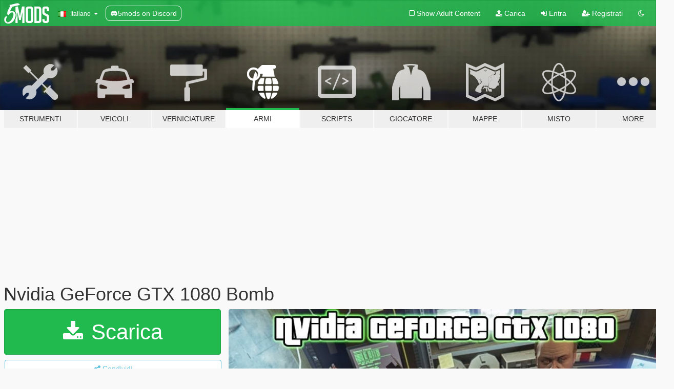

--- FILE ---
content_type: text/html; charset=utf-8
request_url: https://it.gta5-mods.com/weapons/nvidia-geforce-gtx-1080-bomb
body_size: 17378
content:

<!DOCTYPE html>
<html lang="it" dir="ltr">
<head>
	<title>
		Nvidia GeForce GTX 1080 Bomb - GTA5-Mods.com
	</title>

		<script
		  async
		  src="https://hb.vntsm.com/v4/live/vms/sites/gta5-mods.com/index.js"
        ></script>

        <script>
          self.__VM = self.__VM || [];
          self.__VM.push(function (admanager, scope) {
            scope.Config.buildPlacement((configBuilder) => {
              configBuilder.add("billboard");
              configBuilder.addDefaultOrUnique("mobile_mpu").setBreakPoint("mobile")
            }).display("top-ad");

            scope.Config.buildPlacement((configBuilder) => {
              configBuilder.add("leaderboard");
              configBuilder.addDefaultOrUnique("mobile_mpu").setBreakPoint("mobile")
            }).display("central-ad");

            scope.Config.buildPlacement((configBuilder) => {
              configBuilder.add("mpu");
              configBuilder.addDefaultOrUnique("mobile_mpu").setBreakPoint("mobile")
            }).display("side-ad");

            scope.Config.buildPlacement((configBuilder) => {
              configBuilder.add("leaderboard");
              configBuilder.addDefaultOrUnique("mpu").setBreakPoint({ mediaQuery: "max-width:1200px" })
            }).display("central-ad-2");

            scope.Config.buildPlacement((configBuilder) => {
              configBuilder.add("leaderboard");
              configBuilder.addDefaultOrUnique("mobile_mpu").setBreakPoint("mobile")
            }).display("bottom-ad");

            scope.Config.buildPlacement((configBuilder) => {
              configBuilder.add("desktop_takeover");
              configBuilder.addDefaultOrUnique("mobile_takeover").setBreakPoint("mobile")
            }).display("takeover-ad");

            scope.Config.get('mpu').display('download-ad-1');
          });
        </script>

	<meta charset="utf-8">
	<meta name="viewport" content="width=320, initial-scale=1.0, maximum-scale=1.0">
	<meta http-equiv="X-UA-Compatible" content="IE=edge">
	<meta name="msapplication-config" content="none">
	<meta name="theme-color" content="#20ba4e">
	<meta name="msapplication-navbutton-color" content="#20ba4e">
	<meta name="apple-mobile-web-app-capable" content="yes">
	<meta name="apple-mobile-web-app-status-bar-style" content="#20ba4e">
	<meta name="csrf-param" content="authenticity_token" />
<meta name="csrf-token" content="M4Ql0DqKvC6biFZPzJIHygKoDfvlDEJm70X7iJMZ6tkoGXskWXHDBv8gry/pgajr3bN/9rwTaRD4o5L/QCQGIA==" />
	    <!--suppress ALL -->

    <meta property="og:url" content="https://it.gta5-mods.com/weapons/nvidia-geforce-gtx-1080-bomb">
    <meta property="og:title" content="Nvidia GeForce GTX 1080 Bomb">
    <meta property="og:description" content="&#39;Nvidia GeForce GTX 1080&#39; Stickybomb   If you dont have a GTX 1080, now you can have one (or many) in GTA 5 :D  Video showcase: YouTube  Installation: - Read the README file inside the archive  ► Subscribe to my YouTube and other pages for Early Access releases:  Patreon.com/Gta5KoRn  ► Join the KoRn Crew in GTA Online:  http://socialclub.rockstargames.com/crew/korn_team">
    <meta property="og:site_name" content="GTA5-Mods.com">
    <meta property="og:image" content="https://img.gta5-mods.com/q75/images/nvidia-geforce-gtx-1080-bomb/c80493-maxresdefault.jpg">

    <meta name="twitter:card" content="summary_large_image">
    <meta name="twitter:site" content="@5mods">
    <meta name="twitter:title" content="Nvidia GeForce GTX 1080 Bomb">
    <meta name="twitter:description" content="&#39;Nvidia GeForce GTX 1080&#39; Stickybomb   If you dont have a GTX 1080, now you can have one (or many) in GTA 5 :D  Video showcase: YouTube  Installation: - Read the README file inside the archive  ► Subscribe to my YouTube and other pages for Early Access releases:  Patreon.com/Gta5KoRn  ► Join the KoRn Crew in GTA Online:  http://socialclub.rockstargames.com/crew/korn_team">
    <meta name="twitter:image" content="https://img.gta5-mods.com/q75/images/nvidia-geforce-gtx-1080-bomb/c80493-maxresdefault.jpg">


	<link rel="shortcut icon" type="image/x-icon" href="https://images.gta5-mods.com/icons/favicon.png">
	<link rel="stylesheet" media="screen" href="/assets/application-7e510725ebc5c55e88a9fd87c027a2aa9e20126744fbac89762e0fd54819c399.css" />
	    <link rel="alternate" hreflang="id" href="https://id.gta5-mods.com/weapons/nvidia-geforce-gtx-1080-bomb">
    <link rel="alternate" hreflang="ms" href="https://ms.gta5-mods.com/weapons/nvidia-geforce-gtx-1080-bomb">
    <link rel="alternate" hreflang="bg" href="https://bg.gta5-mods.com/weapons/nvidia-geforce-gtx-1080-bomb">
    <link rel="alternate" hreflang="ca" href="https://ca.gta5-mods.com/weapons/nvidia-geforce-gtx-1080-bomb">
    <link rel="alternate" hreflang="cs" href="https://cs.gta5-mods.com/weapons/nvidia-geforce-gtx-1080-bomb">
    <link rel="alternate" hreflang="da" href="https://da.gta5-mods.com/weapons/nvidia-geforce-gtx-1080-bomb">
    <link rel="alternate" hreflang="de" href="https://de.gta5-mods.com/weapons/nvidia-geforce-gtx-1080-bomb">
    <link rel="alternate" hreflang="el" href="https://el.gta5-mods.com/weapons/nvidia-geforce-gtx-1080-bomb">
    <link rel="alternate" hreflang="en" href="https://www.gta5-mods.com/weapons/nvidia-geforce-gtx-1080-bomb">
    <link rel="alternate" hreflang="es" href="https://es.gta5-mods.com/weapons/nvidia-geforce-gtx-1080-bomb">
    <link rel="alternate" hreflang="fr" href="https://fr.gta5-mods.com/weapons/nvidia-geforce-gtx-1080-bomb">
    <link rel="alternate" hreflang="gl" href="https://gl.gta5-mods.com/weapons/nvidia-geforce-gtx-1080-bomb">
    <link rel="alternate" hreflang="ko" href="https://ko.gta5-mods.com/weapons/nvidia-geforce-gtx-1080-bomb">
    <link rel="alternate" hreflang="hi" href="https://hi.gta5-mods.com/weapons/nvidia-geforce-gtx-1080-bomb">
    <link rel="alternate" hreflang="it" href="https://it.gta5-mods.com/weapons/nvidia-geforce-gtx-1080-bomb">
    <link rel="alternate" hreflang="hu" href="https://hu.gta5-mods.com/weapons/nvidia-geforce-gtx-1080-bomb">
    <link rel="alternate" hreflang="mk" href="https://mk.gta5-mods.com/weapons/nvidia-geforce-gtx-1080-bomb">
    <link rel="alternate" hreflang="nl" href="https://nl.gta5-mods.com/weapons/nvidia-geforce-gtx-1080-bomb">
    <link rel="alternate" hreflang="nb" href="https://no.gta5-mods.com/weapons/nvidia-geforce-gtx-1080-bomb">
    <link rel="alternate" hreflang="pl" href="https://pl.gta5-mods.com/weapons/nvidia-geforce-gtx-1080-bomb">
    <link rel="alternate" hreflang="pt-BR" href="https://pt.gta5-mods.com/weapons/nvidia-geforce-gtx-1080-bomb">
    <link rel="alternate" hreflang="ro" href="https://ro.gta5-mods.com/weapons/nvidia-geforce-gtx-1080-bomb">
    <link rel="alternate" hreflang="ru" href="https://ru.gta5-mods.com/weapons/nvidia-geforce-gtx-1080-bomb">
    <link rel="alternate" hreflang="sl" href="https://sl.gta5-mods.com/weapons/nvidia-geforce-gtx-1080-bomb">
    <link rel="alternate" hreflang="fi" href="https://fi.gta5-mods.com/weapons/nvidia-geforce-gtx-1080-bomb">
    <link rel="alternate" hreflang="sv" href="https://sv.gta5-mods.com/weapons/nvidia-geforce-gtx-1080-bomb">
    <link rel="alternate" hreflang="vi" href="https://vi.gta5-mods.com/weapons/nvidia-geforce-gtx-1080-bomb">
    <link rel="alternate" hreflang="tr" href="https://tr.gta5-mods.com/weapons/nvidia-geforce-gtx-1080-bomb">
    <link rel="alternate" hreflang="uk" href="https://uk.gta5-mods.com/weapons/nvidia-geforce-gtx-1080-bomb">
    <link rel="alternate" hreflang="zh-CN" href="https://zh.gta5-mods.com/weapons/nvidia-geforce-gtx-1080-bomb">

  <script src="/javascripts/ads.js"></script>

		<!-- Nexus Google Tag Manager -->
		<script nonce="true">
//<![CDATA[
				window.dataLayer = window.dataLayer || [];

						window.dataLayer.push({
								login_status: 'Guest',
								user_id: undefined,
								gta5mods_id: undefined,
						});

//]]>
</script>
		<script nonce="true">
//<![CDATA[
				(function(w,d,s,l,i){w[l]=w[l]||[];w[l].push({'gtm.start':
				new Date().getTime(),event:'gtm.js'});var f=d.getElementsByTagName(s)[0],
				j=d.createElement(s),dl=l!='dataLayer'?'&l='+l:'';j.async=true;j.src=
				'https://www.googletagmanager.com/gtm.js?id='+i+dl;f.parentNode.insertBefore(j,f);
				})(window,document,'script','dataLayer','GTM-KCVF2WQ');

//]]>
</script>		<!-- End Nexus Google Tag Manager -->
</head>
<body class=" it">
	<!-- Google Tag Manager (noscript) -->
	<noscript><iframe src="https://www.googletagmanager.com/ns.html?id=GTM-KCVF2WQ"
										height="0" width="0" style="display:none;visibility:hidden"></iframe></noscript>
	<!-- End Google Tag Manager (noscript) -->

<div id="page-cover"></div>
<div id="page-loading">
	<span class="graphic"></span>
	<span class="message">Caricamento...</span>
</div>

<div id="page-cover"></div>

<nav id="main-nav" class="navbar navbar-default">
  <div class="container">
    <div class="navbar-header">
      <a class="navbar-brand" href="/"></a>

      <ul class="nav navbar-nav">
        <li id="language-dropdown" class="dropdown">
          <a href="#language" class="dropdown-toggle" data-toggle="dropdown">
            <span class="famfamfam-flag-it icon"></span>&nbsp;
            <span class="language-name">Italiano</span>
            <span class="caret"></span>
          </a>

          <ul class="dropdown-menu dropdown-menu-with-footer">
                <li>
                  <a href="https://id.gta5-mods.com/weapons/nvidia-geforce-gtx-1080-bomb">
                    <span class="famfamfam-flag-id"></span>
                    <span class="language-name">Bahasa Indonesia</span>
                  </a>
                </li>
                <li>
                  <a href="https://ms.gta5-mods.com/weapons/nvidia-geforce-gtx-1080-bomb">
                    <span class="famfamfam-flag-my"></span>
                    <span class="language-name">Bahasa Melayu</span>
                  </a>
                </li>
                <li>
                  <a href="https://bg.gta5-mods.com/weapons/nvidia-geforce-gtx-1080-bomb">
                    <span class="famfamfam-flag-bg"></span>
                    <span class="language-name">Български</span>
                  </a>
                </li>
                <li>
                  <a href="https://ca.gta5-mods.com/weapons/nvidia-geforce-gtx-1080-bomb">
                    <span class="famfamfam-flag-catalonia"></span>
                    <span class="language-name">Català</span>
                  </a>
                </li>
                <li>
                  <a href="https://cs.gta5-mods.com/weapons/nvidia-geforce-gtx-1080-bomb">
                    <span class="famfamfam-flag-cz"></span>
                    <span class="language-name">Čeština</span>
                  </a>
                </li>
                <li>
                  <a href="https://da.gta5-mods.com/weapons/nvidia-geforce-gtx-1080-bomb">
                    <span class="famfamfam-flag-dk"></span>
                    <span class="language-name">Dansk</span>
                  </a>
                </li>
                <li>
                  <a href="https://de.gta5-mods.com/weapons/nvidia-geforce-gtx-1080-bomb">
                    <span class="famfamfam-flag-de"></span>
                    <span class="language-name">Deutsch</span>
                  </a>
                </li>
                <li>
                  <a href="https://el.gta5-mods.com/weapons/nvidia-geforce-gtx-1080-bomb">
                    <span class="famfamfam-flag-gr"></span>
                    <span class="language-name">Ελληνικά</span>
                  </a>
                </li>
                <li>
                  <a href="https://www.gta5-mods.com/weapons/nvidia-geforce-gtx-1080-bomb">
                    <span class="famfamfam-flag-gb"></span>
                    <span class="language-name">English</span>
                  </a>
                </li>
                <li>
                  <a href="https://es.gta5-mods.com/weapons/nvidia-geforce-gtx-1080-bomb">
                    <span class="famfamfam-flag-es"></span>
                    <span class="language-name">Español</span>
                  </a>
                </li>
                <li>
                  <a href="https://fr.gta5-mods.com/weapons/nvidia-geforce-gtx-1080-bomb">
                    <span class="famfamfam-flag-fr"></span>
                    <span class="language-name">Français</span>
                  </a>
                </li>
                <li>
                  <a href="https://gl.gta5-mods.com/weapons/nvidia-geforce-gtx-1080-bomb">
                    <span class="famfamfam-flag-es-gl"></span>
                    <span class="language-name">Galego</span>
                  </a>
                </li>
                <li>
                  <a href="https://ko.gta5-mods.com/weapons/nvidia-geforce-gtx-1080-bomb">
                    <span class="famfamfam-flag-kr"></span>
                    <span class="language-name">한국어</span>
                  </a>
                </li>
                <li>
                  <a href="https://hi.gta5-mods.com/weapons/nvidia-geforce-gtx-1080-bomb">
                    <span class="famfamfam-flag-in"></span>
                    <span class="language-name">हिन्दी</span>
                  </a>
                </li>
                <li>
                  <a href="https://it.gta5-mods.com/weapons/nvidia-geforce-gtx-1080-bomb">
                    <span class="famfamfam-flag-it"></span>
                    <span class="language-name">Italiano</span>
                  </a>
                </li>
                <li>
                  <a href="https://hu.gta5-mods.com/weapons/nvidia-geforce-gtx-1080-bomb">
                    <span class="famfamfam-flag-hu"></span>
                    <span class="language-name">Magyar</span>
                  </a>
                </li>
                <li>
                  <a href="https://mk.gta5-mods.com/weapons/nvidia-geforce-gtx-1080-bomb">
                    <span class="famfamfam-flag-mk"></span>
                    <span class="language-name">Македонски</span>
                  </a>
                </li>
                <li>
                  <a href="https://nl.gta5-mods.com/weapons/nvidia-geforce-gtx-1080-bomb">
                    <span class="famfamfam-flag-nl"></span>
                    <span class="language-name">Nederlands</span>
                  </a>
                </li>
                <li>
                  <a href="https://no.gta5-mods.com/weapons/nvidia-geforce-gtx-1080-bomb">
                    <span class="famfamfam-flag-no"></span>
                    <span class="language-name">Norsk</span>
                  </a>
                </li>
                <li>
                  <a href="https://pl.gta5-mods.com/weapons/nvidia-geforce-gtx-1080-bomb">
                    <span class="famfamfam-flag-pl"></span>
                    <span class="language-name">Polski</span>
                  </a>
                </li>
                <li>
                  <a href="https://pt.gta5-mods.com/weapons/nvidia-geforce-gtx-1080-bomb">
                    <span class="famfamfam-flag-br"></span>
                    <span class="language-name">Português do Brasil</span>
                  </a>
                </li>
                <li>
                  <a href="https://ro.gta5-mods.com/weapons/nvidia-geforce-gtx-1080-bomb">
                    <span class="famfamfam-flag-ro"></span>
                    <span class="language-name">Română</span>
                  </a>
                </li>
                <li>
                  <a href="https://ru.gta5-mods.com/weapons/nvidia-geforce-gtx-1080-bomb">
                    <span class="famfamfam-flag-ru"></span>
                    <span class="language-name">Русский</span>
                  </a>
                </li>
                <li>
                  <a href="https://sl.gta5-mods.com/weapons/nvidia-geforce-gtx-1080-bomb">
                    <span class="famfamfam-flag-si"></span>
                    <span class="language-name">Slovenščina</span>
                  </a>
                </li>
                <li>
                  <a href="https://fi.gta5-mods.com/weapons/nvidia-geforce-gtx-1080-bomb">
                    <span class="famfamfam-flag-fi"></span>
                    <span class="language-name">Suomi</span>
                  </a>
                </li>
                <li>
                  <a href="https://sv.gta5-mods.com/weapons/nvidia-geforce-gtx-1080-bomb">
                    <span class="famfamfam-flag-se"></span>
                    <span class="language-name">Svenska</span>
                  </a>
                </li>
                <li>
                  <a href="https://vi.gta5-mods.com/weapons/nvidia-geforce-gtx-1080-bomb">
                    <span class="famfamfam-flag-vn"></span>
                    <span class="language-name">Tiếng Việt</span>
                  </a>
                </li>
                <li>
                  <a href="https://tr.gta5-mods.com/weapons/nvidia-geforce-gtx-1080-bomb">
                    <span class="famfamfam-flag-tr"></span>
                    <span class="language-name">Türkçe</span>
                  </a>
                </li>
                <li>
                  <a href="https://uk.gta5-mods.com/weapons/nvidia-geforce-gtx-1080-bomb">
                    <span class="famfamfam-flag-ua"></span>
                    <span class="language-name">Українська</span>
                  </a>
                </li>
                <li>
                  <a href="https://zh.gta5-mods.com/weapons/nvidia-geforce-gtx-1080-bomb">
                    <span class="famfamfam-flag-cn"></span>
                    <span class="language-name">中文</span>
                  </a>
                </li>
          </ul>
        </li>
        <li class="discord-link">
          <a href="https://discord.gg/2PR7aMzD4U" target="_blank" rel="noreferrer">
            <img src="https://images.gta5-mods.com/site/discord-header.svg" height="15px" alt="">
            <span>5mods on Discord</span>
          </a>
        </li>
      </ul>
    </div>

    <ul class="nav navbar-nav navbar-right">
        <li>
          <a href="/adult_filter" title="Light mode">
              <span class="fa fa-square-o"></span>
            <span>Show Adult <span class="adult-filter__content-text">Content</span></span>
          </a>
        </li>
      <li class="hidden-xs">
        <a href="/upload">
          <span class="icon fa fa-upload"></span>
          Carica
        </a>
      </li>

        <li>
          <a href="/login?r=/weapons/nvidia-geforce-gtx-1080-bomb">
            <span class="icon fa fa-sign-in"></span>
            <span class="login-text">Entra</span>
          </a>
        </li>

        <li class="hidden-xs">
          <a href="/register?r=/weapons/nvidia-geforce-gtx-1080-bomb">
            <span class="icon fa fa-user-plus"></span>
            Registrati
          </a>
        </li>

        <li>
            <a href="/dark_mode" title="Dark mode">
              <span class="fa fa-moon-o"></span>
            </a>
        </li>

      <li id="search-dropdown">
        <a href="#search" class="dropdown-toggle" data-toggle="dropdown">
          <span class="fa fa-search"></span>
        </a>

        <div class="dropdown-menu">
          <div class="form-inline">
            <div class="form-group">
              <div class="input-group">
                <div class="input-group-addon"><span  class="fa fa-search"></span></div>
                <input type="text" class="form-control" placeholder="Cerca mod su GTA 5">
              </div>
            </div>
            <button type="submit" class="btn btn-primary">
              Cerca
            </button>
          </div>
        </div>
      </li>
    </ul>
  </div>
</nav>

<div id="banner" class="weapons">
  <div class="container hidden-xs">
    <div id="intro">
      <h1 class="styled">Benvenuto su GTA5-Mods.com</h1>
      <p>Select one of the following categories to start browsing the latest GTA 5 PC mods:</p>
    </div>
  </div>

  <div class="container">
    <ul id="navigation" class="clearfix it">
        <li class="tools ">
          <a href="/tools">
            <span class="icon-category"></span>
            <span class="label-border"></span>
            <span class="label-category ">
              <span>Strumenti</span>
            </span>
          </a>
        </li>
        <li class="vehicles ">
          <a href="/vehicles">
            <span class="icon-category"></span>
            <span class="label-border"></span>
            <span class="label-category ">
              <span>Veicoli</span>
            </span>
          </a>
        </li>
        <li class="paintjobs ">
          <a href="/paintjobs">
            <span class="icon-category"></span>
            <span class="label-border"></span>
            <span class="label-category md-small">
              <span>Verniciature</span>
            </span>
          </a>
        </li>
        <li class="weapons active">
          <a href="/weapons">
            <span class="icon-category"></span>
            <span class="label-border"></span>
            <span class="label-category ">
              <span>Armi</span>
            </span>
          </a>
        </li>
        <li class="scripts ">
          <a href="/scripts">
            <span class="icon-category"></span>
            <span class="label-border"></span>
            <span class="label-category ">
              <span>Scripts</span>
            </span>
          </a>
        </li>
        <li class="player ">
          <a href="/player">
            <span class="icon-category"></span>
            <span class="label-border"></span>
            <span class="label-category ">
              <span>Giocatore</span>
            </span>
          </a>
        </li>
        <li class="maps ">
          <a href="/maps">
            <span class="icon-category"></span>
            <span class="label-border"></span>
            <span class="label-category ">
              <span>Mappe</span>
            </span>
          </a>
        </li>
        <li class="misc ">
          <a href="/misc">
            <span class="icon-category"></span>
            <span class="label-border"></span>
            <span class="label-category ">
              <span>Misto</span>
            </span>
          </a>
        </li>
      <li id="more-dropdown" class="more dropdown">
        <a href="#more" class="dropdown-toggle" data-toggle="dropdown">
          <span class="icon-category"></span>
          <span class="label-border"></span>
          <span class="label-category ">
            <span>More</span>
          </span>
        </a>

        <ul class="dropdown-menu pull-right">
          <li>
            <a href="http://www.gta5cheats.com" target="_blank">
              <span class="fa fa-external-link"></span>
              GTA 5 Cheats
            </a>
          </li>
        </ul>
      </li>
    </ul>
  </div>
</div>

<div id="content">
  


<div id="file" class="container" data-user-file-id="49871">
  <div class="clearfix">
      <div id="top-ad" class="ad-container"></div>

    <h1>
      
      Nvidia GeForce GTX 1080 Bomb
      <span class="version"> </span>

    </h1>
  </div>


    <div id="file-container" class="row">
      <div class="col-sm-5 col-lg-4">

          <a href="/weapons/nvidia-geforce-gtx-1080-bomb/download/34121" class="btn btn-primary btn-download" >
            <span class="fa fa-download"></span>
            Scarica
          </a>

        <div class="file-actions">

          <div class="row">
            <div class="col-xs-12 share-container">
              <div id="share-list">
                <ul>
                  <li>
                    <a href="#share-facebook" class="facebook" title="Condividi su Facebook">
                      <span class="fa fa-facebook"></span>
                    </a>
                  </li>
                  <li>
                    <a href="#share-twitter" class="twitter" title="Condividi su Twitter" data-text="Nvidia GeForce GTX 1080 Bomb">
                      <span class="fa fa-twitter"></span>
                    </a>
                  </li>
                  <li>
                    <a href="#share-vk" class="vk" title="Condividi su VKontakte">
                      <span class="fa fa-vk"></span>
                    </a>
                  </li>
                </ul>
              </div>

              <button class="btn btn-o-info btn-block">
                <span class="fa fa-share-alt "></span>
                <span>Condividi</span>
              </button>
            </div>

          </div>
        </div>
        <div class="panel panel-default">
          <div class="panel-body">
            <div class="user-panel row">
              <div class="col-xs-3">
                <a href="/users/Gta5KoRn">
                  <img class="img-responsive" src="https://img.gta5-mods.com/q75-w100-h100-cfill/avatars/8232/162933-korn logo3tmb1.jpg" alt="162933 korn logo3tmb1" />
                </a>
              </div>
              <div class="col-xs-9">
                <a class="username" href="/users/Gta5KoRn">Gta5KoRn</a>
                  <br/>
                  <div class="user-social">
                    <a title="Homepage" target="_blank" href="https://www.tiktok.com/@gta5korn"><span class="fa fa-home"></span></a>

<a title="Facebook" target="_blank" href="https://www.facebook.com/GTA5Korn"><span class="fa fa-facebook-official"></span></a>
<a title="Twitter" target="_blank" href="https://www.twitter.com/GTA5korn"><span class="fa fa-twitter-square"></span></a>
<a title="Instagram" target="_blank" href="https://www.instagram.com/Gta5KoRn"><span class="fa fa-instagram"></span></a>

<a title="YouTube" target="_blank" href="https://www.youtube.com/user/gta5korn"><span class="fa fa-youtube"></span></a>






                  </div>

                  <div class="g-ytsubscribe" data-channel="gta5korn" data-channelid="null" data-layout="default" data-count="default"></div>

                    <div class="button-donate">
                      
<div class="paypal-button-widget">
  <form method="post" action="https://www.paypal.com/cgi-bin/webscr" target="_blank">
    <input type="hidden" name="item_name" value="Donation for Nvidia GeForce GTX 1080 Bomb [GTA5-Mods.com]">
    <input type="hidden" name="lc" value="it_IT">
    <input type="hidden" name="no_shipping" value="1">
    <input type="hidden" name="cmd" value="_donations">
    <input type="hidden" name="business" value="KTYB6DAZTUNR4">
    <input type="hidden" name="bn" value="JavaScriptButtons_donate">
    <input type="hidden" name="notify_url" value="https://www.gta5-mods.com/ipn">
    <input type="hidden" name="custom" value="[8232, -1, 49871]">
    <button class="paypal-button paypal-style-primary paypal-size-small" type="submit" dir="ltr">
        <span class="paypal-button-logo">
          <img src="[data-uri]">
        </span><span class="paypal-button-content" dir="auto">
          Fai una donazione con <img alt="PayPal" src="[data-uri]" />
        </span>
    </button>
  </form>
</div>
                    </div>

                    <div class="button-donate">
                      <a href="https://www.patreon.com/Gta5KoRn" class="paypal-button patreon-button paypal-style-primary paypal-size-small" target="_blank" dir="ltr">
  <span class="paypal-button-content" dir="auto">
    Support me on <img alt="Patreon" src="https://images.gta5-mods.com/icons/patreon-logo.png" />
  </span>
</a>
                    </div>
              </div>
            </div>
          </div>
        </div>

          <div class="panel panel-default hidden-xs">
            <div class="panel-body">
  <h3 class="mt-0">
    <i class="fa fa-list-alt"></i>
    <span class="translation_missing" title="translation missing: it.user_file.all_versions">All Versions</span>
  </h3>
      <div class="well pull-left file-version-container ">
        <div class="pull-left">
          <i class="fa fa-file"></i>&nbsp;  <span>(current)</span>
          <p>
            <span class="num-downloads">4.773 downloads <span class="file-size">, 5,96 MB</span></span>
            <br/><span class="num-downloads">16 settembre 2017</span>
          </p>
        </div>
        <div class="pull-right" >
                  <a target="_blank" href="https://www.virustotal.com/file/b23c15855d42a02941a543afbb96b49e807bebbb64487f92dba0177a676296e6/analysis/1505571137/"><i data-container="body" data-trigger="hover" data-toggle="popover" data-placement="top" data-html="true" data-title="<b class='color-success'>This file is safe <i class='fa fa-check-circle-o'></i></b>" data-content="<i>This file has been scanned for viruses and is safe to download.</i>" class="fa fa-shield vt-version"></i></a>

              <a target="_blank" href="/weapons/nvidia-geforce-gtx-1080-bomb/download/34121"><i class="fa fa-download download-version"></i></a>
        </div>
      </div>
</div>
          </div>

          <div id="side-ad" class="ad-container"></div>

        <div class="file-list">
            <div class="col-xs-12 hidden-xs">
              <h4>More mods by <a class="username" href="/users/Gta5KoRn">Gta5KoRn</a>:</h4>
                
<div class="file-list-obj">
  <a href="/paintjobs/camo-livery-pack-mercedes-cla-45-shooting-brake" title="Camo Livery Pack for Mercedes CLA 45 Shooting Brake" class="preview empty">

    <img title="Camo Livery Pack for Mercedes CLA 45 Shooting Brake" class="img-responsive" alt="Camo Livery Pack for Mercedes CLA 45 Shooting Brake" src="https://img.gta5-mods.com/q75-w500-h333-cfill/images/camo-livery-pack-mercedes-cla-45-shooting-brake/1b434a-0.jpg" />

      <ul class="categories">
            <li>Livery</li>
      </ul>

      <div class="stats">
        <div>
            <span title="5.0 star rating">
              <span class="fa fa-star"></span> 5.0
            </span>
        </div>
        <div>
          <span title="784 Downloads">
            <span class="fa fa-download"></span> 784
          </span>
          <span class="stats-likes" title="32 mi piace">
            <span class="fa fa-thumbs-up"></span> 32
          </span>
        </div>
      </div>

  </a>
  <div class="details">
    <div class="top">
      <div class="name">
        <a href="/paintjobs/camo-livery-pack-mercedes-cla-45-shooting-brake" title="Camo Livery Pack for Mercedes CLA 45 Shooting Brake">
          <span dir="ltr">Camo Livery Pack for Mercedes CLA 45 Shooting Brake</span>
        </a>
      </div>
    </div>
    <div class="bottom">
      <span class="bottom-by">By</span> <a href="/users/Gta5KoRn" title="Gta5KoRn">Gta5KoRn</a>
    </div>
  </div>
</div>
                
<div class="file-list-obj">
  <a href="/player/monster-energy-hat-gta5korn" title="Black Monster Energy Hat" class="preview empty">

    <img title="Black Monster Energy Hat" class="img-responsive" alt="Black Monster Energy Hat" src="https://img.gta5-mods.com/q75-w500-h333-cfill/images/monster-energy-hat-gta5korn/d8d915-GTA5 2015-06-01 15-10-10-68a.jpg" />

      <ul class="categories">
            <li>Franklin</li>
            <li>Clothing</li>
            <li>Hat</li>
      </ul>

      <div class="stats">
        <div>
        </div>
        <div>
          <span title="2.342 Downloads">
            <span class="fa fa-download"></span> 2.342
          </span>
          <span class="stats-likes" title="35 mi piace">
            <span class="fa fa-thumbs-up"></span> 35
          </span>
        </div>
      </div>

  </a>
  <div class="details">
    <div class="top">
      <div class="name">
        <a href="/player/monster-energy-hat-gta5korn" title="Black Monster Energy Hat">
          <span dir="ltr">Black Monster Energy Hat</span>
        </a>
      </div>
    </div>
    <div class="bottom">
      <span class="bottom-by">By</span> <a href="/users/Gta5KoRn" title="Gta5KoRn">Gta5KoRn</a>
    </div>
  </div>
</div>
                
<div class="file-list-obj">
  <a href="/vehicles/2011-citroen-ds3-racing" title="2011 Citroën DS3 Racing [Add-on / Replace]" class="preview empty">

    <img title="2011 Citroën DS3 Racing [Add-on / Replace]" class="img-responsive" alt="2011 Citroën DS3 Racing [Add-on / Replace]" src="https://img.gta5-mods.com/q75-w500-h333-cfill/images/2011-citroen-ds3-racing/6301f8-22042342_1577621205628622_7423983805428712418_o.jpg" />

      <ul class="categories">
            <li>Add-On</li>
            <li>Car</li>
      </ul>

      <div class="stats">
        <div>
            <span title="5.0 star rating">
              <span class="fa fa-star"></span> 5.0
            </span>
        </div>
        <div>
          <span title="7.942 Downloads">
            <span class="fa fa-download"></span> 7.942
          </span>
          <span class="stats-likes" title="124 mi piace">
            <span class="fa fa-thumbs-up"></span> 124
          </span>
        </div>
      </div>

  </a>
  <div class="details">
    <div class="top">
      <div class="name">
        <a href="/vehicles/2011-citroen-ds3-racing" title="2011 Citroën DS3 Racing [Add-on / Replace]">
          <span dir="ltr">2011 Citroën DS3 Racing [Add-on / Replace]</span>
        </a>
      </div>
        <div class="version" dir="ltr" title="v1">v1</div>
    </div>
    <div class="bottom">
      <span class="bottom-by">By</span> <a href="/users/Gta5KoRn" title="Gta5KoRn">Gta5KoRn</a>
    </div>
  </div>
</div>
                
<div class="file-list-obj">
  <a href="/vehicles/sultan-rs-from-gta-iv" title="Karin Sultan RS from GTA IV" class="preview empty">

    <img title="Karin Sultan RS from GTA IV" class="img-responsive" alt="Karin Sultan RS from GTA IV" src="https://img.gta5-mods.com/q75-w500-h333-cfill/images/sultan-rs-from-gta-iv/9ee05d-GTA5 2015-09-17 17-25-11-32.jpg" />

      <ul class="categories">
            <li>Car</li>
            <li>Gta Iv</li>
            <li>Lore Friendly</li>
      </ul>

      <div class="stats">
        <div>
            <span title="4.5 star rating">
              <span class="fa fa-star"></span> 4.5
            </span>
        </div>
        <div>
          <span title="5.718 Downloads">
            <span class="fa fa-download"></span> 5.718
          </span>
          <span class="stats-likes" title="125 mi piace">
            <span class="fa fa-thumbs-up"></span> 125
          </span>
        </div>
      </div>

  </a>
  <div class="details">
    <div class="top">
      <div class="name">
        <a href="/vehicles/sultan-rs-from-gta-iv" title="Karin Sultan RS from GTA IV">
          <span dir="ltr">Karin Sultan RS from GTA IV</span>
        </a>
      </div>
        <div class="version" dir="ltr" title="[FINAL]">[FINAL]</div>
    </div>
    <div class="bottom">
      <span class="bottom-by">By</span> <a href="/users/Gta5KoRn" title="Gta5KoRn">Gta5KoRn</a>
    </div>
  </div>
</div>
                
<div class="file-list-obj">
  <a href="/vehicles/1966-chevrolet-corvette-stingray" title="1966 Chevrolet Corvette Stingray (from Fast & Furious 8)" class="preview empty">

    <img title="1966 Chevrolet Corvette Stingray (from Fast & Furious 8)" class="img-responsive" alt="1966 Chevrolet Corvette Stingray (from Fast & Furious 8)" src="https://img.gta5-mods.com/q75-w500-h333-cfill/images/1966-chevrolet-corvette-stingray/5192e1-0.jpg" />

      <ul class="categories">
            <li>Add-On</li>
            <li>Car</li>
            <li>Chevrolet</li>
            <li>Featured</li>
      </ul>

      <div class="stats">
        <div>
            <span title="4.96 star rating">
              <span class="fa fa-star"></span> 4.96
            </span>
        </div>
        <div>
          <span title="16.610 Downloads">
            <span class="fa fa-download"></span> 16.610
          </span>
          <span class="stats-likes" title="351 mi piace">
            <span class="fa fa-thumbs-up"></span> 351
          </span>
        </div>
      </div>

  </a>
  <div class="details">
    <div class="top">
      <div class="name">
        <a href="/vehicles/1966-chevrolet-corvette-stingray" title="1966 Chevrolet Corvette Stingray (from Fast & Furious 8)">
          <span dir="ltr">1966 Chevrolet Corvette Stingray (from Fast & Furious 8)</span>
        </a>
      </div>
        <div class="version" dir="ltr" title="v1">v1</div>
    </div>
    <div class="bottom">
      <span class="bottom-by">By</span> <a href="/users/Gta5KoRn" title="Gta5KoRn">Gta5KoRn</a>
    </div>
  </div>
</div>
            </div>

        </div>
      </div>

      <div class="col-sm-7 col-lg-8">
          <div id="file-media">
            <!-- Cover Media -->
            <div class="text-center">

                <a target="_blank" class="thumbnail mfp-image cover-media" title="Nvidia GeForce GTX 1080 Bomb" href="https://img.gta5-mods.com/q95/images/nvidia-geforce-gtx-1080-bomb/c80493-maxresdefault.jpg"><img class="img-responsive" src="https://img.gta5-mods.com/q85-w800/images/nvidia-geforce-gtx-1080-bomb/c80493-maxresdefault.jpg" alt="C80493 maxresdefault" /></a>
            </div>

            <!-- Remaining Media -->
              <div class="media-thumbnails row">

                  <div class="col-xs-4 col-md-2">
                    
  <a href="https://www.youtube.com/watch?v=uIwVqPhkTnE" class="thumbnail mfp-iframe" data-video-source="YOUTUBE" data-video-source-id="uIwVqPhkTnE" data-username="Gta5KoRn">
    
    <span class="play-button fa fa-youtube-play"></span>
    <img class="img-responsive" src="https://img.youtube.com/vi/uIwVqPhkTnE/mqdefault.jpg" alt="Mqdefault" />
  </a>


                  </div>
              </div>

          </div>

        <h3 class="clearfix" dir="auto">
          <div class="pull-left file-stats">
            <i class="fa fa-cloud-download pull-left download-icon"></i>
            <div class="file-stat file-downloads pull-left">
              <span class="num-downloads">4.773</span>
              <label>Downloads</label>
            </div>
            <i class="fa fa-thumbs-o-up pull-left like-icon"></i>
            <div class="file-stat file-likes pull-left">
              <span class="num-likes">133</span>
              <label>mi piace</label>
            </div>
          </div>

                <span class="comment-average-container pull-right">
                    <span class="comment-average-rating" data-rating="4.9"></span>
                    <label>4.9 / 5 stelle (29 voti)</label>
                </span>
        </h3>
        <div id="featured-comment">
          <ul class="media-list pinned-comments">
            
          </ul>
        </div>
        <div class="visible-xs-block">
          <div class="panel panel-default">
            <div class="panel-body">
              <div class="file-description">
                      <span class="description-body description-collapsed" dir="auto">
                        <b><a>'Nvidia GeForce GTX 1080' Stickybomb </a></b><br/><br/>If you dont have a GTX 1080, now you can have one (or many) in GTA 5 :D<br/><br/>Video showcase: <a href="https://youtu.be/uIwVqPhkTnE" target="_blank">YouTube</a><br/><br/><b>Installation:</b><br/>- Read the README file inside the archive<br/><br/>► Subscribe to my YouTube and other pages for Early Access releases: <br/><a href="https://www.patreon.com/Gta5KoRn" target="_blank">Patreon.com/Gta5KoRn</a><br/><br/>► Join the KoRn Crew in GTA Online: <br/><a href="http://socialclub.rockstargames.com/crew/korn_team" target="_blank">http://socialclub.rockstargames.com/crew/korn_team</a>
                        <div class="read-more-button-container">
                          <div class="read-more-gradient"></div>
                          <div class="read-more-button">Show Full Description</div>
                        </div>
                      </span>
              </div>
                <div id=tag-list>
                    <div>
                      <a href="/all/tags/thrown/most-downloaded">
                            <span class="label label-default">
                              <span class="fa fa-tag"></span>
                              Thrown
                            </span>
                      </a>
                    </div>
                </div>


              <div id="file-dates">

                <br/>
                <small title="sab 16 set 2017, 14:07:24 +0000">
                  <strong>Primo Caricamento:</strong>
                  16 settembre 2017
                  
                </small>

                  <br/>
                  <small title="sab 16 set 2017, 16:26:55 +0000">
                    <strong>Ultimo Aggiornamento:</strong>
                    16 settembre 2017
                  </small>

                  <br/>
                  <small title="mer 21 gen 2026, 07:10:46 +0000">
                    <strong>Last Downloaded:</strong>
                    1 giorno fa
                  </small>
              </div>
            </div>
          </div>

          <div class="panel panel-default visible-xs-block">
            <div class="panel-body">
  <h3 class="mt-0">
    <i class="fa fa-list-alt"></i>
    <span class="translation_missing" title="translation missing: it.user_file.all_versions">All Versions</span>
  </h3>
      <div class="well pull-left file-version-container ">
        <div class="pull-left">
          <i class="fa fa-file"></i>&nbsp;  <span>(current)</span>
          <p>
            <span class="num-downloads">4.773 downloads <span class="file-size">, 5,96 MB</span></span>
            <br/><span class="num-downloads">16 settembre 2017</span>
          </p>
        </div>
        <div class="pull-right" >
                  <a target="_blank" href="https://www.virustotal.com/file/b23c15855d42a02941a543afbb96b49e807bebbb64487f92dba0177a676296e6/analysis/1505571137/"><i data-container="body" data-trigger="hover" data-toggle="popover" data-placement="top" data-html="true" data-title="<b class='color-success'>This file is safe <i class='fa fa-check-circle-o'></i></b>" data-content="<i>This file has been scanned for viruses and is safe to download.</i>" class="fa fa-shield vt-version"></i></a>

              <a target="_blank" href="/weapons/nvidia-geforce-gtx-1080-bomb/download/34121"><i class="fa fa-download download-version"></i></a>
        </div>
      </div>
</div>
          </div>

          <h3 class="clearfix comments-stats" dir="auto">
              <span class="pull-left">
                  <span class="num-comments" data-count="57">57 Commenti</span>
              </span>
          </h3>
          <div id="comments_mobile"></div>

          <div class="file-list">
              <div class="col-xs-12">
                <h4>More mods by <a class="username" href="/users/Gta5KoRn">Gta5KoRn</a>:</h4>
                  
<div class="file-list-obj">
  <a href="/paintjobs/camo-livery-pack-mercedes-cla-45-shooting-brake" title="Camo Livery Pack for Mercedes CLA 45 Shooting Brake" class="preview empty">

    <img title="Camo Livery Pack for Mercedes CLA 45 Shooting Brake" class="img-responsive" alt="Camo Livery Pack for Mercedes CLA 45 Shooting Brake" src="https://img.gta5-mods.com/q75-w500-h333-cfill/images/camo-livery-pack-mercedes-cla-45-shooting-brake/1b434a-0.jpg" />

      <ul class="categories">
            <li>Livery</li>
      </ul>

      <div class="stats">
        <div>
            <span title="5.0 star rating">
              <span class="fa fa-star"></span> 5.0
            </span>
        </div>
        <div>
          <span title="784 Downloads">
            <span class="fa fa-download"></span> 784
          </span>
          <span class="stats-likes" title="32 mi piace">
            <span class="fa fa-thumbs-up"></span> 32
          </span>
        </div>
      </div>

  </a>
  <div class="details">
    <div class="top">
      <div class="name">
        <a href="/paintjobs/camo-livery-pack-mercedes-cla-45-shooting-brake" title="Camo Livery Pack for Mercedes CLA 45 Shooting Brake">
          <span dir="ltr">Camo Livery Pack for Mercedes CLA 45 Shooting Brake</span>
        </a>
      </div>
    </div>
    <div class="bottom">
      <span class="bottom-by">By</span> <a href="/users/Gta5KoRn" title="Gta5KoRn">Gta5KoRn</a>
    </div>
  </div>
</div>
                  
<div class="file-list-obj">
  <a href="/player/monster-energy-hat-gta5korn" title="Black Monster Energy Hat" class="preview empty">

    <img title="Black Monster Energy Hat" class="img-responsive" alt="Black Monster Energy Hat" src="https://img.gta5-mods.com/q75-w500-h333-cfill/images/monster-energy-hat-gta5korn/d8d915-GTA5 2015-06-01 15-10-10-68a.jpg" />

      <ul class="categories">
            <li>Franklin</li>
            <li>Clothing</li>
            <li>Hat</li>
      </ul>

      <div class="stats">
        <div>
        </div>
        <div>
          <span title="2.342 Downloads">
            <span class="fa fa-download"></span> 2.342
          </span>
          <span class="stats-likes" title="35 mi piace">
            <span class="fa fa-thumbs-up"></span> 35
          </span>
        </div>
      </div>

  </a>
  <div class="details">
    <div class="top">
      <div class="name">
        <a href="/player/monster-energy-hat-gta5korn" title="Black Monster Energy Hat">
          <span dir="ltr">Black Monster Energy Hat</span>
        </a>
      </div>
    </div>
    <div class="bottom">
      <span class="bottom-by">By</span> <a href="/users/Gta5KoRn" title="Gta5KoRn">Gta5KoRn</a>
    </div>
  </div>
</div>
                  
<div class="file-list-obj">
  <a href="/vehicles/2011-citroen-ds3-racing" title="2011 Citroën DS3 Racing [Add-on / Replace]" class="preview empty">

    <img title="2011 Citroën DS3 Racing [Add-on / Replace]" class="img-responsive" alt="2011 Citroën DS3 Racing [Add-on / Replace]" src="https://img.gta5-mods.com/q75-w500-h333-cfill/images/2011-citroen-ds3-racing/6301f8-22042342_1577621205628622_7423983805428712418_o.jpg" />

      <ul class="categories">
            <li>Add-On</li>
            <li>Car</li>
      </ul>

      <div class="stats">
        <div>
            <span title="5.0 star rating">
              <span class="fa fa-star"></span> 5.0
            </span>
        </div>
        <div>
          <span title="7.942 Downloads">
            <span class="fa fa-download"></span> 7.942
          </span>
          <span class="stats-likes" title="124 mi piace">
            <span class="fa fa-thumbs-up"></span> 124
          </span>
        </div>
      </div>

  </a>
  <div class="details">
    <div class="top">
      <div class="name">
        <a href="/vehicles/2011-citroen-ds3-racing" title="2011 Citroën DS3 Racing [Add-on / Replace]">
          <span dir="ltr">2011 Citroën DS3 Racing [Add-on / Replace]</span>
        </a>
      </div>
        <div class="version" dir="ltr" title="v1">v1</div>
    </div>
    <div class="bottom">
      <span class="bottom-by">By</span> <a href="/users/Gta5KoRn" title="Gta5KoRn">Gta5KoRn</a>
    </div>
  </div>
</div>
                  
<div class="file-list-obj">
  <a href="/vehicles/sultan-rs-from-gta-iv" title="Karin Sultan RS from GTA IV" class="preview empty">

    <img title="Karin Sultan RS from GTA IV" class="img-responsive" alt="Karin Sultan RS from GTA IV" src="https://img.gta5-mods.com/q75-w500-h333-cfill/images/sultan-rs-from-gta-iv/9ee05d-GTA5 2015-09-17 17-25-11-32.jpg" />

      <ul class="categories">
            <li>Car</li>
            <li>Gta Iv</li>
            <li>Lore Friendly</li>
      </ul>

      <div class="stats">
        <div>
            <span title="4.5 star rating">
              <span class="fa fa-star"></span> 4.5
            </span>
        </div>
        <div>
          <span title="5.718 Downloads">
            <span class="fa fa-download"></span> 5.718
          </span>
          <span class="stats-likes" title="125 mi piace">
            <span class="fa fa-thumbs-up"></span> 125
          </span>
        </div>
      </div>

  </a>
  <div class="details">
    <div class="top">
      <div class="name">
        <a href="/vehicles/sultan-rs-from-gta-iv" title="Karin Sultan RS from GTA IV">
          <span dir="ltr">Karin Sultan RS from GTA IV</span>
        </a>
      </div>
        <div class="version" dir="ltr" title="[FINAL]">[FINAL]</div>
    </div>
    <div class="bottom">
      <span class="bottom-by">By</span> <a href="/users/Gta5KoRn" title="Gta5KoRn">Gta5KoRn</a>
    </div>
  </div>
</div>
                  
<div class="file-list-obj">
  <a href="/vehicles/1966-chevrolet-corvette-stingray" title="1966 Chevrolet Corvette Stingray (from Fast & Furious 8)" class="preview empty">

    <img title="1966 Chevrolet Corvette Stingray (from Fast & Furious 8)" class="img-responsive" alt="1966 Chevrolet Corvette Stingray (from Fast & Furious 8)" src="https://img.gta5-mods.com/q75-w500-h333-cfill/images/1966-chevrolet-corvette-stingray/5192e1-0.jpg" />

      <ul class="categories">
            <li>Add-On</li>
            <li>Car</li>
            <li>Chevrolet</li>
            <li>Featured</li>
      </ul>

      <div class="stats">
        <div>
            <span title="4.96 star rating">
              <span class="fa fa-star"></span> 4.96
            </span>
        </div>
        <div>
          <span title="16.610 Downloads">
            <span class="fa fa-download"></span> 16.610
          </span>
          <span class="stats-likes" title="351 mi piace">
            <span class="fa fa-thumbs-up"></span> 351
          </span>
        </div>
      </div>

  </a>
  <div class="details">
    <div class="top">
      <div class="name">
        <a href="/vehicles/1966-chevrolet-corvette-stingray" title="1966 Chevrolet Corvette Stingray (from Fast & Furious 8)">
          <span dir="ltr">1966 Chevrolet Corvette Stingray (from Fast & Furious 8)</span>
        </a>
      </div>
        <div class="version" dir="ltr" title="v1">v1</div>
    </div>
    <div class="bottom">
      <span class="bottom-by">By</span> <a href="/users/Gta5KoRn" title="Gta5KoRn">Gta5KoRn</a>
    </div>
  </div>
</div>
              </div>
          </div>

        </div>

        <div class="hidden-xs">

          <ul class="nav nav-tabs" role="tablist">
              <li role="presentation" class="active">
                <a class="url-push" href="#description_tab" aria-controls="home" role="tab" data-toggle="tab">
                  <i class="fa fa-file-text-o"></i>
                  &nbsp;Description
                </a>
              </li>
              <li role="presentation">
                <a class="url-push" href="#comments_tab" aria-controls="profile" role="tab" data-toggle="tab">
                  <i class="fa fa-comments-o"></i>
                  &nbsp;Comments (57)
                </a>
              </li>
          </ul>

          <div class="tab-content">

            <!-- Default / Description Tab -->
            <div role="tabpanel" class="tab-pane  active " id="description_tab">
              <div class="panel panel-default" style="margin-top: 8px">
                <div class="panel-body">
                  <div class="file-description">
                        <span class="description-body " dir="auto">
                          <b><a>'Nvidia GeForce GTX 1080' Stickybomb </a></b><br/><br/>If you dont have a GTX 1080, now you can have one (or many) in GTA 5 :D<br/><br/>Video showcase: <a href="https://youtu.be/uIwVqPhkTnE" target="_blank">YouTube</a><br/><br/><b>Installation:</b><br/>- Read the README file inside the archive<br/><br/>► Subscribe to my YouTube and other pages for Early Access releases: <br/><a href="https://www.patreon.com/Gta5KoRn" target="_blank">Patreon.com/Gta5KoRn</a><br/><br/>► Join the KoRn Crew in GTA Online: <br/><a href="http://socialclub.rockstargames.com/crew/korn_team" target="_blank">http://socialclub.rockstargames.com/crew/korn_team</a>
                        </span>
                  </div>
                <div id=tag-list>
                    <div>
                      <a href="/all/tags/thrown/most-downloaded">
                            <span class="label label-default">
                              <span class="fa fa-tag"></span>
                              Thrown
                            </span>
                      </a>
                    </div>
                </div>


                  <div id="file-dates">

                    <br/>
                    <small title="sab 16 set 2017, 14:07:24 +0000">
                      <strong>Primo Caricamento:</strong>
                      16 settembre 2017
                      
                    </small>

                      <br/>
                      <small title="sab 16 set 2017, 16:26:55 +0000">
                        <strong>Ultimo Aggiornamento:</strong>
                        16 settembre 2017
                      </small>

                      <br/>
                      <small title="mer 21 gen 2026, 07:10:46 +0000">
                        <strong>Last Downloaded:</strong>
                        1 giorno fa
                      </small>
                  </div>
                </div>
              </div>
            </div>

            <!-- Comments Tab -->
            <div role="tabpanel" class="tab-pane " id="comments_tab">
              <div id="comments">
                <ul class="media-list pinned-comments">
                 

                </ul>

                  <div class="text-center">
                    <button class="view-more btn btn-o-primary btn-block btn-sm">
                      Mostra 20 commenti precedenti
                    </button>
                  </div>

                <ul class="media-list comments-list">
                  
    <li id="comment-1095582" class="comment media " data-comment-id="1095582" data-username="MsgtS1aughter3" data-mentions="[]">
      <div class="media-left">
        <a href="/users/MsgtS1aughter3"><img class="media-object" src="https://img.gta5-mods.com/q75-w100-h100-cfill/avatars/146151/acf8b4-wp4093898.jpg" alt="Acf8b4 wp4093898" /></a>
      </div>
      <div class="media-body">
        <div class="panel panel-default">
          <div class="panel-body">
            <div class="media-heading clearfix">
              <div class="pull-left flip" dir="auto">
                <a href="/users/MsgtS1aughter3">MsgtS1aughter3</a>
                    
              </div>
              <div class="pull-right flip">
                

                
              </div>
            </div>

            <div class="comment-text " dir="auto"><p>worst is i only two msi cards</p></div>

            <div class="media-details clearfix">
              <div class="row">
                <div class="col-md-8 text-left flip">


                  

                  
                </div>
                <div class="col-md-4 text-right flip" title="ven 03 nov 2017, 20:23:55 +0000">03 novembre 2017</div>
              </div>
            </div>
          </div>
        </div>
      </div>
    </li>

    <li id="comment-1108045" class="comment media " data-comment-id="1108045" data-username="Evora" data-mentions="[]">
      <div class="media-left">
        <a href="/users/Evora"><img class="media-object" src="https://img.gta5-mods.com/q75-w100-h100-cfill/avatars/47040/7176f5-image.jpg" alt="7176f5 image" /></a>
      </div>
      <div class="media-body">
        <div class="panel panel-default">
          <div class="panel-body">
            <div class="media-heading clearfix">
              <div class="pull-left flip" dir="auto">
                <a href="/users/Evora">Evora</a>
                    
              </div>
              <div class="pull-right flip">
                

                <span class="comment-rating" data-rating="4.5"></span>
              </div>
            </div>

            <div class="comment-text " dir="auto"><p>This is fucking genius. Well-made!</p></div>

            <div class="media-details clearfix">
              <div class="row">
                <div class="col-md-8 text-left flip">


                  

                  
                </div>
                <div class="col-md-4 text-right flip" title="gio 23 nov 2017, 11:18:29 +0000">23 novembre 2017</div>
              </div>
            </div>
          </div>
        </div>
      </div>
    </li>

    <li id="comment-1117882" class="comment media " data-comment-id="1117882" data-username="Claude_III" data-mentions="[]">
      <div class="media-left">
        <a href="/users/Claude_III"><img class="media-object" src="https://img.gta5-mods.com/q75-w100-h100-cfill/avatars/80952/5a3c48-WhatsApp Image 2020-03-08 at 4.39.37 PM.jpeg" alt="5a3c48 whatsapp image 2020 03 08 at 4.39.37 pm" /></a>
      </div>
      <div class="media-body">
        <div class="panel panel-default">
          <div class="panel-body">
            <div class="media-heading clearfix">
              <div class="pull-left flip" dir="auto">
                <a href="/users/Claude_III">Claude_III</a>
                    
              </div>
              <div class="pull-right flip">
                

                <span class="comment-rating" data-rating="5.0"></span>
              </div>
            </div>

            <div class="comment-text " dir="auto"><p>Well I got the gtx 1050 superclocked 2gb :D</p></div>

            <div class="media-details clearfix">
              <div class="row">
                <div class="col-md-8 text-left flip">


                  

                  
                </div>
                <div class="col-md-4 text-right flip" title="dom 10 dic 2017, 19:52:37 +0000">10 dicembre 2017</div>
              </div>
            </div>
          </div>
        </div>
      </div>
    </li>

    <li id="comment-1123982" class="comment media " data-comment-id="1123982" data-username="devasdevil" data-mentions="[]">
      <div class="media-left">
        <a href="/users/devasdevil"><img class="media-object" src="https://img.gta5-mods.com/q75-w100-h100-cfill/avatars/236656/5045d9-1483082311369s.jpg" alt="5045d9 1483082311369s" /></a>
      </div>
      <div class="media-body">
        <div class="panel panel-default">
          <div class="panel-body">
            <div class="media-heading clearfix">
              <div class="pull-left flip" dir="auto">
                <a href="/users/devasdevil">devasdevil</a>
                    
              </div>
              <div class="pull-right flip">
                

                <span class="comment-rating" data-rating="5.0"></span>
              </div>
            </div>

            <div class="comment-text " dir="auto"><p>that is my graphic card  :)
<br />i have  one    ASUS GTX1080 STRIX</p></div>

            <div class="media-details clearfix">
              <div class="row">
                <div class="col-md-8 text-left flip">


                  

                  
                </div>
                <div class="col-md-4 text-right flip" title="gio 21 dic 2017, 09:16:08 +0000">21 dicembre 2017</div>
              </div>
            </div>
          </div>
        </div>
      </div>
    </li>

    <li id="comment-1135562" class="comment media " data-comment-id="1135562" data-username="kritbualad" data-mentions="[]">
      <div class="media-left">
        <a href="/users/kritbualad"><img class="media-object" src="https://img.gta5-mods.com/q75-w100-h100-cfill/avatars/110593/366063-IMG_20250214_215203.jpg" alt="366063 img 20250214 215203" /></a>
      </div>
      <div class="media-body">
        <div class="panel panel-default">
          <div class="panel-body">
            <div class="media-heading clearfix">
              <div class="pull-left flip" dir="auto">
                <a href="/users/kritbualad">kritbualad</a>
                    
              </div>
              <div class="pull-right flip">
                

                <span class="comment-rating" data-rating="5.0"></span>
              </div>
            </div>

            <div class="comment-text " dir="auto"><p>Very Good Give 5 stars</p></div>

            <div class="media-details clearfix">
              <div class="row">
                <div class="col-md-8 text-left flip">


                  

                  
                </div>
                <div class="col-md-4 text-right flip" title="ven 05 gen 2018, 10:25:25 +0000">05 gennaio 2018</div>
              </div>
            </div>
          </div>
        </div>
      </div>
    </li>

    <li id="comment-1170759" class="comment media " data-comment-id="1170759" data-username="NeonTube100" data-mentions="[]">
      <div class="media-left">
        <a href="/users/NeonTube100"><img class="media-object" src="https://img.gta5-mods.com/q75-w100-h100-cfill/avatars/154803/b87074-photo.jpg" alt="B87074 photo" /></a>
      </div>
      <div class="media-body">
        <div class="panel panel-default">
          <div class="panel-body">
            <div class="media-heading clearfix">
              <div class="pull-left flip" dir="auto">
                <a href="/users/NeonTube100">NeonTube100</a>
                    
              </div>
              <div class="pull-right flip">
                

                
              </div>
            </div>

            <div class="comment-text " dir="auto"><p>You should upload your MP male skin</p></div>

            <div class="media-details clearfix">
              <div class="row">
                <div class="col-md-8 text-left flip">


                  

                  
                </div>
                <div class="col-md-4 text-right flip" title="mar 27 feb 2018, 03:14:39 +0000">27 febbraio 2018</div>
              </div>
            </div>
          </div>
        </div>
      </div>
    </li>

    <li id="comment-1204155" class="comment media " data-comment-id="1204155" data-username="baneofpoo2" data-mentions="[]">
      <div class="media-left">
        <a href="/users/baneofpoo2"><img class="media-object" src="https://img.gta5-mods.com/q75-w100-h100-cfill/avatars/295630/974d26-416RICLk_400x400.jpg" alt="974d26 416riclk 400x400" /></a>
      </div>
      <div class="media-body">
        <div class="panel panel-default">
          <div class="panel-body">
            <div class="media-heading clearfix">
              <div class="pull-left flip" dir="auto">
                <a href="/users/baneofpoo2">baneofpoo2</a>
                    <label class="label label-danger">Bannato</label>
              </div>
              <div class="pull-right flip">
                

                
              </div>
            </div>

            <div class="comment-text " dir="auto"><p>ayy, I have that same gtx 1080 </p></div>

            <div class="media-details clearfix">
              <div class="row">
                <div class="col-md-8 text-left flip">


                  

                  
                </div>
                <div class="col-md-4 text-right flip" title="lun 16 apr 2018, 20:01:36 +0000">16 aprile 2018</div>
              </div>
            </div>
          </div>
        </div>
      </div>
    </li>

    <li id="comment-1256781" class="comment media " data-comment-id="1256781" data-username="karma_83" data-mentions="[]">
      <div class="media-left">
        <a href="/users/karma_83"><img class="media-object" src="https://img.gta5-mods.com/q75-w100-h100-cfill/avatars/55244/f388c6-111.jpg" alt="F388c6 111" /></a>
      </div>
      <div class="media-body">
        <div class="panel panel-default">
          <div class="panel-body">
            <div class="media-heading clearfix">
              <div class="pull-left flip" dir="auto">
                <a href="/users/karma_83">karma_83</a>
                    
              </div>
              <div class="pull-right flip">
                

                <span class="comment-rating" data-rating="5.0"></span>
              </div>
            </div>

            <div class="comment-text " dir="auto"><p>xD.... LOL</p></div>

            <div class="media-details clearfix">
              <div class="row">
                <div class="col-md-8 text-left flip">


                  

                  
                </div>
                <div class="col-md-4 text-right flip" title="dom 08 lug 2018, 18:42:27 +0000">08 luglio 2018</div>
              </div>
            </div>
          </div>
        </div>
      </div>
    </li>

    <li id="comment-1306926" class="comment media " data-comment-id="1306926" data-username="Killer2000" data-mentions="[]">
      <div class="media-left">
        <a href="/users/Killer2000"><img class="media-object" src="https://img.gta5-mods.com/q75-w100-h100-cfill/avatars/557160/291ed2-GTA5 2018-11-02 16-36-33-71.jpg" alt="291ed2 gta5 2018 11 02 16 36 33 71" /></a>
      </div>
      <div class="media-body">
        <div class="panel panel-default">
          <div class="panel-body">
            <div class="media-heading clearfix">
              <div class="pull-left flip" dir="auto">
                <a href="/users/Killer2000">Killer2000</a>
                    
              </div>
              <div class="pull-right flip">
                

                <span class="comment-rating" data-rating="5.0"></span>
              </div>
            </div>

            <div class="comment-text " dir="auto"><p>rtx 2080 ti?</p></div>

            <div class="media-details clearfix">
              <div class="row">
                <div class="col-md-8 text-left flip">


                  

                  
                </div>
                <div class="col-md-4 text-right flip" title="ven 05 ott 2018, 08:14:12 +0000">05 ottobre 2018</div>
              </div>
            </div>
          </div>
        </div>
      </div>
    </li>

    <li id="comment-1337323" class="comment media " data-comment-id="1337323" data-username="CadillacJack" data-mentions="[]">
      <div class="media-left">
        <a href="/users/CadillacJack"><img class="media-object" src="https://img.gta5-mods.com/q75-w100-h100-cfill/avatars/599510/37003b-FB_IMG_1511998305827.jpg" alt="37003b fb img 1511998305827" /></a>
      </div>
      <div class="media-body">
        <div class="panel panel-default">
          <div class="panel-body">
            <div class="media-heading clearfix">
              <div class="pull-left flip" dir="auto">
                <a href="/users/CadillacJack">CadillacJack</a>
                    
              </div>
              <div class="pull-right flip">
                

                <span class="comment-rating" data-rating="5.0"></span>
              </div>
            </div>

            <div class="comment-text " dir="auto"><p>The BEST way to show your &quot;PC Master Race&quot; dominance hahaha</p></div>

            <div class="media-details clearfix">
              <div class="row">
                <div class="col-md-8 text-left flip">


                  

                  
                </div>
                <div class="col-md-4 text-right flip" title="lun 17 dic 2018, 00:22:43 +0000">17 dicembre 2018</div>
              </div>
            </div>
          </div>
        </div>
      </div>
    </li>

    <li id="comment-1369946" class="comment media " data-comment-id="1369946" data-username="CyberStinger" data-mentions="[]">
      <div class="media-left">
        <a href="/users/CyberStinger"><img class="media-object" src="https://img.gta5-mods.com/q75-w100-h100-cfill/avatars/presets/trevor2.jpg" alt="Trevor2" /></a>
      </div>
      <div class="media-body">
        <div class="panel panel-default">
          <div class="panel-body">
            <div class="media-heading clearfix">
              <div class="pull-left flip" dir="auto">
                <a href="/users/CyberStinger">CyberStinger</a>
                    
              </div>
              <div class="pull-right flip">
                

                
              </div>
            </div>

            <div class="comment-text " dir="auto"><p>My textures are messed up for some reasons, it looks like a bird&#39;s eye view of LS at one point, how do I fix this?</p></div>

            <div class="media-details clearfix">
              <div class="row">
                <div class="col-md-8 text-left flip">


                  

                  
                </div>
                <div class="col-md-4 text-right flip" title="ven 15 feb 2019, 04:53:42 +0000">15 febbraio 2019</div>
              </div>
            </div>
          </div>
        </div>
      </div>
    </li>

    <li id="comment-1372017" class="comment media " data-comment-id="1372017" data-username="Benzo Effect" data-mentions="[]">
      <div class="media-left">
        <a href="/users/Benzo%20Effect"><img class="media-object" src="https://img.gta5-mods.com/q75-w100-h100-cfill/avatars/647709/84f9ef-BlueLineVibes Large Logo 2 [SMALL].png" alt="84f9ef bluelinevibes large logo 2 [small]" /></a>
      </div>
      <div class="media-body">
        <div class="panel panel-default">
          <div class="panel-body">
            <div class="media-heading clearfix">
              <div class="pull-left flip" dir="auto">
                <a href="/users/Benzo%20Effect">Benzo Effect</a>
                    
              </div>
              <div class="pull-right flip">
                

                <span class="comment-rating" data-rating="5.0"></span>
              </div>
            </div>

            <div class="comment-text " dir="auto"><p>This is great man!  Textures are on point and that car in the vid is amazing</p></div>

            <div class="media-details clearfix">
              <div class="row">
                <div class="col-md-8 text-left flip">


                  

                  
                </div>
                <div class="col-md-4 text-right flip" title="mar 19 feb 2019, 04:12:09 +0000">19 febbraio 2019</div>
              </div>
            </div>
          </div>
        </div>
      </div>
    </li>

    <li id="comment-1430608" class="comment media " data-comment-id="1430608" data-username="Erondouglo" data-mentions="[]">
      <div class="media-left">
        <a href="/users/Erondouglo"><img class="media-object" src="https://img.gta5-mods.com/q75-w100-h100-cfill/avatars/presets/default.jpg" alt="Default" /></a>
      </div>
      <div class="media-body">
        <div class="panel panel-default">
          <div class="panel-body">
            <div class="media-heading clearfix">
              <div class="pull-left flip" dir="auto">
                <a href="/users/Erondouglo">Erondouglo</a>
                    
              </div>
              <div class="pull-right flip">
                

                
              </div>
            </div>

            <div class="comment-text " dir="auto"><p>plz make a rtx 2080ti lol</p></div>

            <div class="media-details clearfix">
              <div class="row">
                <div class="col-md-8 text-left flip">


                  

                  
                </div>
                <div class="col-md-4 text-right flip" title="mer 26 giu 2019, 09:38:59 +0000">26 giugno 2019</div>
              </div>
            </div>
          </div>
        </div>
      </div>
    </li>

    <li id="comment-1445751" class="comment media " data-comment-id="1445751" data-username="Yolomann500" data-mentions="[]">
      <div class="media-left">
        <a href="/users/Yolomann500"><img class="media-object" src="https://img.gta5-mods.com/q75-w100-h100-cfill/avatars/530519/8ce007-NdiUEgVc_400x400.png" alt="8ce007 ndiuegvc 400x400" /></a>
      </div>
      <div class="media-body">
        <div class="panel panel-default">
          <div class="panel-body">
            <div class="media-heading clearfix">
              <div class="pull-left flip" dir="auto">
                <a href="/users/Yolomann500">Yolomann500</a>
                    
              </div>
              <div class="pull-right flip">
                

                
              </div>
            </div>

            <div class="comment-text " dir="auto"><p>great job, can u make a RTX 2080 Gigabyte/Aorus? pls ^^</p></div>

            <div class="media-details clearfix">
              <div class="row">
                <div class="col-md-8 text-left flip">


                  

                  
                </div>
                <div class="col-md-4 text-right flip" title="lun 29 lug 2019, 17:11:23 +0000">29 luglio 2019</div>
              </div>
            </div>
          </div>
        </div>
      </div>
    </li>

    <li id="comment-1445850" class="comment media " data-comment-id="1445850" data-username="Yolomann500" data-mentions="[&quot;devasdevil&quot;]">
      <div class="media-left">
        <a href="/users/Yolomann500"><img class="media-object" src="https://img.gta5-mods.com/q75-w100-h100-cfill/avatars/530519/8ce007-NdiUEgVc_400x400.png" alt="8ce007 ndiuegvc 400x400" /></a>
      </div>
      <div class="media-body">
        <div class="panel panel-default">
          <div class="panel-body">
            <div class="media-heading clearfix">
              <div class="pull-left flip" dir="auto">
                <a href="/users/Yolomann500">Yolomann500</a>
                    
              </div>
              <div class="pull-right flip">
                

                
              </div>
            </div>

            <div class="comment-text " dir="auto"><p><a class="mention" href="/users/devasdevil">@devasdevil</a> i have in few days rtx 2080 aorus :´)</p></div>

            <div class="media-details clearfix">
              <div class="row">
                <div class="col-md-8 text-left flip">


                  

                  
                </div>
                <div class="col-md-4 text-right flip" title="lun 29 lug 2019, 19:15:27 +0000">29 luglio 2019</div>
              </div>
            </div>
          </div>
        </div>
      </div>
    </li>

    <li id="comment-1477668" class="comment media " data-comment-id="1477668" data-username="kennyyip65" data-mentions="[]">
      <div class="media-left">
        <a href="/users/kennyyip65"><img class="media-object" src="https://img.gta5-mods.com/q75-w100-h100-cfill/avatars/presets/default.jpg" alt="Default" /></a>
      </div>
      <div class="media-body">
        <div class="panel panel-default">
          <div class="panel-body">
            <div class="media-heading clearfix">
              <div class="pull-left flip" dir="auto">
                <a href="/users/kennyyip65">kennyyip65</a>
                    
              </div>
              <div class="pull-right flip">
                

                <span class="comment-rating" data-rating="5.0"></span>
              </div>
            </div>

            <div class="comment-text " dir="auto"><p>RTX 2080 TI PLZZZZ</p></div>

            <div class="media-details clearfix">
              <div class="row">
                <div class="col-md-8 text-left flip">


                  

                  
                </div>
                <div class="col-md-4 text-right flip" title="mar 08 ott 2019, 02:40:20 +0000">08 ottobre 2019</div>
              </div>
            </div>
          </div>
        </div>
      </div>
    </li>

    <li id="comment-1514737" class="comment media " data-comment-id="1514737" data-username="coolguy80101" data-mentions="[]">
      <div class="media-left">
        <a href="/users/coolguy80101"><img class="media-object" src="https://img.gta5-mods.com/q75-w100-h100-cfill/avatars/presets/gtao62.jpg" alt="Gtao62" /></a>
      </div>
      <div class="media-body">
        <div class="panel panel-default">
          <div class="panel-body">
            <div class="media-heading clearfix">
              <div class="pull-left flip" dir="auto">
                <a href="/users/coolguy80101">coolguy80101</a>
                    
              </div>
              <div class="pull-right flip">
                

                
              </div>
            </div>

            <div class="comment-text " dir="auto"><p>pc master race
<br />now with 90% more explosions</p></div>

            <div class="media-details clearfix">
              <div class="row">
                <div class="col-md-8 text-left flip">


                  

                  
                </div>
                <div class="col-md-4 text-right flip" title="sab 04 gen 2020, 20:01:38 +0000">04 gennaio 2020</div>
              </div>
            </div>
          </div>
        </div>
      </div>
    </li>

    <li id="comment-1723694" class="comment media " data-comment-id="1723694" data-username="2039828" data-mentions="[]">
      <div class="media-left">
        <a href="/users/2039828"><img class="media-object" src="https://img.gta5-mods.com/q75-w100-h100-cfill/avatars/presets/default.jpg" alt="Default" /></a>
      </div>
      <div class="media-body">
        <div class="panel panel-default">
          <div class="panel-body">
            <div class="media-heading clearfix">
              <div class="pull-left flip" dir="auto">
                <a href="/users/2039828">2039828</a>
                    
              </div>
              <div class="pull-right flip">
                

                <span class="comment-rating" data-rating="5.0"></span>
              </div>
            </div>

            <div class="comment-text " dir="auto"><p>Amazing hahaha </p></div>

            <div class="media-details clearfix">
              <div class="row">
                <div class="col-md-8 text-left flip">


                  

                  
                </div>
                <div class="col-md-4 text-right flip" title="mer 28 ott 2020, 14:24:11 +0000">28 ottobre 2020</div>
              </div>
            </div>
          </div>
        </div>
      </div>
    </li>

    <li id="comment-1733035" class="comment media " data-comment-id="1733035" data-username="happyalltheday227" data-mentions="[]">
      <div class="media-left">
        <a href="/users/happyalltheday227"><img class="media-object" src="https://img.gta5-mods.com/q75-w100-h100-cfill/avatars/presets/default.jpg" alt="Default" /></a>
      </div>
      <div class="media-body">
        <div class="panel panel-default">
          <div class="panel-body">
            <div class="media-heading clearfix">
              <div class="pull-left flip" dir="auto">
                <a href="/users/happyalltheday227">happyalltheday227</a>
                    
              </div>
              <div class="pull-right flip">
                

                
              </div>
            </div>

            <div class="comment-text " dir="auto"><p>so when you overuse this graphic card then it become a bomb</p></div>

            <div class="media-details clearfix">
              <div class="row">
                <div class="col-md-8 text-left flip">


                  

                  
                </div>
                <div class="col-md-4 text-right flip" title="gio 12 nov 2020, 12:33:36 +0000">12 novembre 2020</div>
              </div>
            </div>
          </div>
        </div>
      </div>
    </li>

    <li id="comment-1824403" class="comment media " data-comment-id="1824403" data-username="duploslupo" data-mentions="[]">
      <div class="media-left">
        <a href="/users/duploslupo"><img class="media-object" src="https://img.gta5-mods.com/q75-w100-h100-cfill/avatars/presets/tubeguy.jpg" alt="Tubeguy" /></a>
      </div>
      <div class="media-body">
        <div class="panel panel-default">
          <div class="panel-body">
            <div class="media-heading clearfix">
              <div class="pull-left flip" dir="auto">
                <a href="/users/duploslupo">duploslupo</a>
                    
              </div>
              <div class="pull-right flip">
                

                <span class="comment-rating" data-rating="5.0"></span>
              </div>
            </div>

            <div class="comment-text " dir="auto"><p>lol
<br />Works perfectly, great model.</p></div>

            <div class="media-details clearfix">
              <div class="row">
                <div class="col-md-8 text-left flip">


                  

                  
                </div>
                <div class="col-md-4 text-right flip" title="gio 11 mar 2021, 20:30:15 +0000">11 marzo 2021</div>
              </div>
            </div>
          </div>
        </div>
      </div>
    </li>

               </ul>

                  <div class="alert alert-info">
                    Partecipa alla conversazione! <a href="/login?r=/weapons/nvidia-geforce-gtx-1080-bomb">Accedi</a> o <a href="/register?r=/weapons/nvidia-geforce-gtx-1080-bomb">registrati</a> per poter commentare.
                  </div>
              </div>
            </div>

          </div>

            <div id="central-ad-2" class="ad-container"></div>
        </div>
      </div>
    </div>

  <div class="modal fade" id="downloadModal" tabindex="-1" role="dialog">
    <div class="modal-dialog" role="document">
      <div class="modal-content">
        <div class="modal-body">
          <div class="panel panel-default">
            <div class="panel-body">
  <h3 class="mt-0">
    <i class="fa fa-list-alt"></i>
    <span class="translation_missing" title="translation missing: it.user_file.all_versions">All Versions</span>
  </h3>
      <div class="well pull-left file-version-container ">
        <div class="pull-left">
          <i class="fa fa-file"></i>&nbsp;  <span>(current)</span>
          <p>
            <span class="num-downloads">4.773 downloads <span class="file-size">, 5,96 MB</span></span>
            <br/><span class="num-downloads">16 settembre 2017</span>
          </p>
        </div>
        <div class="pull-right" >
                  <a target="_blank" href="https://www.virustotal.com/file/b23c15855d42a02941a543afbb96b49e807bebbb64487f92dba0177a676296e6/analysis/1505571137/"><i data-container="body" data-trigger="hover" data-toggle="popover" data-placement="top" data-html="true" data-title="<b class='color-success'>This file is safe <i class='fa fa-check-circle-o'></i></b>" data-content="<i>This file has been scanned for viruses and is safe to download.</i>" class="fa fa-shield vt-version"></i></a>

              <a target="_blank" href="/weapons/nvidia-geforce-gtx-1080-bomb/download/34121"><i class="fa fa-download download-version"></i></a>
        </div>
      </div>
</div>
          </div>
        </div>
        <div class="modal-footer">
          <button type="button" class="btn btn-default" data-dismiss="modal">Close</button>
        </div>
      </div><!-- /.modal-content -->
    </div><!-- /.modal-dialog -->
  </div>
</div>

</div>
<div id="footer">
  <div class="container">

    <div class="row">

      <div class="col-sm-4 col-md-4">

        <a href="/users/Slim Trashman" class="staff">Designed in Alderney</a><br/>
        <a href="/users/rappo" class="staff">Made in Los Santos</a>

      </div>

      <div class="col-sm-8 col-md-8 hidden-xs">

        <div class="col-md-4 hidden-sm hidden-xs">
          <ul>
            <li>
              <a href="/tools">Strumenti Per Modding di GTA 5</a>
            </li>
            <li>
              <a href="/vehicles">Mod su Veicoli di GTA 5</a>
            </li>
            <li>
              <a href="/paintjobs">Verniciature per veicoli di GTA 5</a>
            </li>
            <li>
              <a href="/weapons">Mod su Armi di GTA 5</a>
            </li>
            <li>
              <a href="/scripts">Scripts per GTA 5</a>
            </li>
            <li>
              <a href="/player">Mod sul Giocatore per GTA 5</a>
            </li>
            <li>
              <a href="/maps">Mod su Mappe per GTA 5</a>
            </li>
            <li>
              <a href="/misc">Mod Miste su GTA 5</a>
            </li>
          </ul>
        </div>

        <div class="col-sm-4 col-md-4 hidden-xs">
          <ul>
            <li>
              <a href="/all">Ultimi File</a>
            </li>
            <li>
              <a href="/all/tags/featured">Files in evidenza</a>
            </li>
            <li>
              <a href="/all/most-liked">Files con più mi piace</a>
            </li>
            <li>
              <a href="/all/most-downloaded">Files più scaricati</a>
            </li>
            <li>
              <a href="/all/highest-rated">Files con maggiore valutazione</a>
            </li>
            <li>
              <a href="/leaderboard">Classifica GTA5-Mods.com</a>
            </li>
          </ul>
        </div>

        <div class="col-sm-4 col-md-4">
          <ul>
            <li>
              <a href="/contact">
                Contattaci
              </a>
            </li>
            <li>
              <a href="/privacy">
                Informativa sulla Privacy
              </a>
            </li>
            <li>
              <a href="/terms">
                Terms of Use
              </a>
            </li>
            <li>
              <a href="https://www.cognitoforms.com/NexusMods/_5ModsDMCAForm">
                DMCA
              </a>
            </li>
            <li>
              <a href="https://www.twitter.com/5mods" class="social" target="_blank" rel="noreferrer" title="@5mods su Twitter">
                <span class="fa fa-twitter-square"></span>
                @5mods su Twitter
              </a>
            </li>
            <li>
              <a href="https://www.facebook.com/5mods" class="social" target="_blank" rel="noreferrer" title="5mods su Facebook">
                <span class="fa fa-facebook-official"></span>
                5mods su Facebook
              </a>
            </li>
            <li>
              <a href="https://discord.gg/2PR7aMzD4U" class="social" target="_blank" rel="noreferrer" title="5mods on Discord">
                <img src="https://images.gta5-mods.com/site/discord-footer.svg#discord" height="15px" alt="">
                5mods on Discord
              </a>
            </li>
          </ul>
        </div>

      </div>

    </div>
  </div>
</div>

<script src="/assets/i18n-df0d92353b403d0e94d1a4f346ded6a37d72d69e9a14f2caa6d80e755877da17.js"></script>
<script src="/assets/translations-a23fafd59dbdbfa99c7d1d49b61f0ece1d1aff5b9b63d693ca14bfa61420d77c.js"></script>
<script type="text/javascript">
		I18n.defaultLocale = 'en';
		I18n.locale = 'it';
		I18n.fallbacks = true;

		var GTA5M = {User: {authenticated: false}};
</script>
<script src="/assets/application-d3801923323270dc3fae1f7909466e8a12eaf0dc3b846aa57c43fa1873fe9d56.js"></script>
  <script type="application/ld+json">
    {
      "@context": "http://schema.org",
      "@type": "CreativeWork",
      "about": "Grand Theft Auto V",
      "aggregateRating": {
        "@type": "AggregateRating",
        "ratingValue": "4.9",
        "reviewCount": "29",
        "bestRating": 5,
        "worstRating": 0.5
      },
      "author": "Gta5KoRn",
      "comment_count": "57",
      "dateModified": "2017-09-16T16:26:55Z",
      "datePublished": "2017-09-16T14:07:24Z",
      "name": "Nvidia GeForce GTX 1080 Bomb"
    }
  </script>
  <script type="application/ld+json">
    {
      "@context": "http://schema.org",
      "@type": "BreadcrumbList",
      "itemListElement": [{
        "@type": "ListItem",
        "position": 1,
        "item": {
          "@id": "https://www.gta5-mods.com/weapons",
          "name": "Armi"
        }
      },{
        "@type": "ListItem",
        "position": 2,
        "item": {
          "@id": "https://www.gta5-mods.com/weapons/nvidia-geforce-gtx-1080-bomb",
          "name": "Nvidia GeForce GTX 1080 Bomb"
        }
      }]
    }

  </script>

  <script src="https://apis.google.com/js/platform.js"></script>


<!-- Quantcast Tag -->
<script type="text/javascript">
		var _qevents = _qevents || [];
		(function () {
				var elem = document.createElement('script');
				elem.src = (document.location.protocol == "https:" ? "https://secure" : "http://edge") + ".quantserve.com/quant.js";
				elem.async = true;
				elem.type = "text/javascript";
				var scpt = document.getElementsByTagName('script')[0];
				scpt.parentNode.insertBefore(elem, scpt);
		})();
		_qevents.push({
				qacct: "p-bcgV-fdjlWlQo"
		});
</script>
<noscript>
	<div style="display:none;">
		<img src="//pixel.quantserve.com/pixel/p-bcgV-fdjlWlQo.gif" border="0" height="1" width="1" alt="Quantcast"/>
	</div>
</noscript>
<!-- End Quantcast tag -->

<!-- Ad Blocker Checks -->
<script type="application/javascript">
    (function () {
        console.log("ABD: ", window.AdvertStatus);
        if (window.AdvertStatus === undefined) {
            var container = document.createElement('div');
            container.classList.add('container');

            var div = document.createElement('div');
            div.classList.add('alert', 'alert-warning');
            div.innerText = "Ad-blockers can cause errors with the image upload service, please consider turning them off if you have issues.";
            container.appendChild(div);

            var upload = document.getElementById('upload');
            if (upload) {
                upload.insertBefore(container, upload.firstChild);
            }
        }
    })();
</script>



<div class="js-paloma-hook" data-id="1769104232472">
  <script type="text/javascript">
    (function(){
      // Do not continue if Paloma not found.
      if (window['Paloma'] === undefined) {
        return true;
      }

      Paloma.env = 'production';

      // Remove any callback details if any
      $('.js-paloma-hook[data-id!=' + 1769104232472 + ']').remove();

      var request = {"resource":"UserFile","action":"index","params":{}};

      Paloma.engine.setRequest({
        id: "1769104232472",
        resource: request['resource'],
        action: request['action'],
        params: request['params']});
    })();
  </script>
</div>
</body>
</html>


--- FILE ---
content_type: text/html; charset=utf-8
request_url: https://accounts.google.com/o/oauth2/postmessageRelay?parent=https%3A%2F%2Fit.gta5-mods.com&jsh=m%3B%2F_%2Fscs%2Fabc-static%2F_%2Fjs%2Fk%3Dgapi.lb.en.2kN9-TZiXrM.O%2Fd%3D1%2Frs%3DAHpOoo_B4hu0FeWRuWHfxnZ3V0WubwN7Qw%2Fm%3D__features__
body_size: 163
content:
<!DOCTYPE html><html><head><title></title><meta http-equiv="content-type" content="text/html; charset=utf-8"><meta http-equiv="X-UA-Compatible" content="IE=edge"><meta name="viewport" content="width=device-width, initial-scale=1, minimum-scale=1, maximum-scale=1, user-scalable=0"><script src='https://ssl.gstatic.com/accounts/o/2580342461-postmessagerelay.js' nonce="Mq62MLag_LTufiv3AuLZ8Q"></script></head><body><script type="text/javascript" src="https://apis.google.com/js/rpc:shindig_random.js?onload=init" nonce="Mq62MLag_LTufiv3AuLZ8Q"></script></body></html>